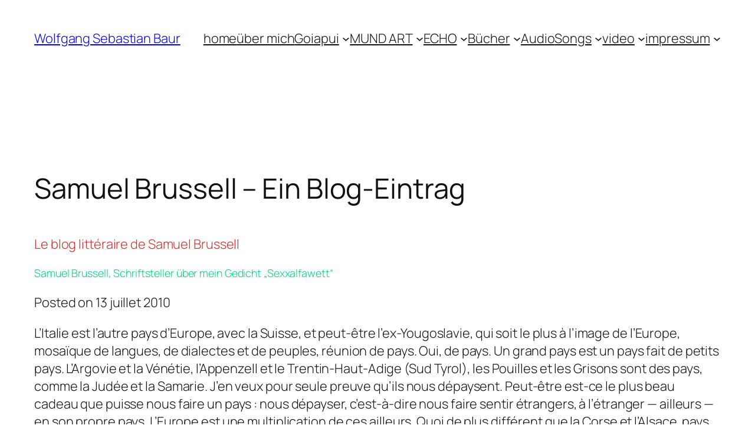

--- FILE ---
content_type: text/css
request_url: http://www.goiapui.de/wp-content/plugins/kreator-core/css/basic.css?ver=1.0
body_size: 882
content:
/*  ===========================================================================
    960GS BY NATHAN SMITH 
        licensed under GPL and MIT
============================================================================= */

/* `Container
----------------------------------------------------------------------------- */
.container_12 {margin-left: auto; margin-right: auto; width: 960px;}

/* `Grid >> Global
----------------------------------------------------------------------------- */
.grid_1, .grid_2, .grid_3, .grid_4, .grid_5, .grid_6, .grid_7, .grid_8, .grid_9, .grid_10, .grid_11, .grid_12 {display: inline; float: left; margin-left: 10px; margin-right: 10px; margin-bottom: 60px;}
.push_1, .pull_1, .push_2, .pull_2, .push_3, .pull_3, .push_4, .pull_4, .push_5, .pull_5, .push_6, .pull_6, .push_7, .pull_7, .push_8, .pull_8, .push_9, .pull_9, .push_10, .pull_10, .push_11, .pull_11 {position: relative;}

/* `Grid >> Children (Alpha ~ First, Omega ~ Last)
----------------------------------------------------------------------------- */
.alpha {margin-left: 0;}
.omega {margin-right: 0;}

/* `Grid >> 12 Columns
----------------------------------------------------------------------------- */
.grid_1 {width: 60px;}
.grid_2 {width: 140px;}
.grid_3 {width: 220px;}
.grid_4 {width: 300px;}
.grid_5 {width: 380px;}
.grid_6 {width: 460px;}
.grid_7 {width: 540px;}
.grid_8 {width: 620px;}
.grid_9 {width: 700px;}
.grid_10 {width: 780px;}
.grid_11 {width: 860px;}
.grid_12 {width: 940px;}


/* `Prefix Extra Space >> 12 Columns
----------------------------------------------------------------------------- */
 .prefix_1 {padding-left: 80px;}
 .prefix_2 {padding-left: 160px;}
 .prefix_3 {padding-left: 240px;}
 .prefix_4 {padding-left: 320px;}
 .prefix_5 {padding-left: 400px;}
 .prefix_6 {padding-left: 480px;}
 .prefix_7 {padding-left: 560px;}
 .prefix_8 {padding-left: 640px;}
 .prefix_9 {padding-left: 720px;}
 .prefix_10 {padding-left: 800px;}
 .prefix_11 {padding-left: 880px;}

/* `Suffix Extra Space >> 12 Columns
----------------------------------------------------------------------------- */
 .suffix_1 {padding-right: 80px;}
 .suffix_2 {padding-right: 160px;}
 .suffix_3 {padding-right: 240px;}
 .suffix_4 {padding-right: 320px;}
 .suffix_5 {padding-right: 400px;}
 .suffix_6 {padding-right: 480px;}
 .suffix_7 {padding-right: 560px;}
 .suffix_8 {padding-right: 640px;}
 .suffix_9 {padding-right: 720px;}
 .suffix_10 {padding-right: 800px;}
 .suffix_11 {padding-right: 880px;}

/* `Push Space >> 12 Columns
----------------------------------------------------------------------------- */
 .push_1 {left: 80px;}
 .push_2 {left: 160px;}
 .push_3 {left: 240px;}
 .push_4 {left: 320px;}
 .push_5 {left: 400px;}
 .push_6 {left: 480px;}
 .push_7 {left: 560px;}
 .push_8 {left: 640px;}
 .push_9 {left: 720px;}
 .push_10 {left: 800px;}
 .push_11 {left: 880px;}

/* `Pull Space >> 12 Columns
----------------------------------------------------------------------------- */
 .pull_1 {left: -80px;}
 .pull_2 {left: -160px;}
 .pull_3 {left: -240px;}
 .pull_4 {left: -320px;}
 .pull_5 {left: -400px;}
 .pull_6 {left: -480px;}
 .pull_7 {left: -560px;}
 .pull_8 {left: -640px;}
 .pull_9 {left: -720px;}
 .pull_10 {left: -800px;}
 .pull_11 {left: -880px;}

/* `Clear Floated Elements
----------------------------------------------------------------------------- */
.clear {clear: both; display: block; overflow: hidden; visibility: hidden; width: 0; height: 0;}
.clearfix:before, .clearfix:after{ content: '.'; display: block; overflow: hidden; visibility: hidden; font-size: 0; line-height: 0; width: 0; height: 0;}
.clearfix:after {clear: both;}


--- FILE ---
content_type: text/css
request_url: http://www.goiapui.de/wp-content/plugins/kreator-core/css/style.css?ver=1.0
body_size: 8559
content:
/* ===================================================================================

Theme Name: Metropolis - Clean Multipurpose Theme
Theme URI: http://pixel-industry.com/wordpress/metropolis
Description: Metropolis is simple and clean Wordpress theme with subtle effects, perfect for professional business website. 
Author: pixel-industry
Author URI: http://pixel-industry.com
Version: 1.3
License: Dual-licensed.  PHP under GNU General Public License, JS and CSS under ThemeForest License Terms
License URI: http://themeforest.net/licenses/regular_extended
Tags: white, four-columns, fixed-width, custom-menu, featured-images, post-formats, theme-options, threaded-comments, translation-ready

We encourage you to create Child theme for any modifications you will want to change.

Why use Child theme?

Because of future updates we may provide for this theme that will overwrite your
modifications are ruin all you work.

If you are not familiar with Child Themes, you can read about it here:
http://codex.wordpress.org/Child_Themes
http://wp.tutsplus.com/tutorials/theme-development/child-themes-basics-and-creating-child-themes-in-wordpress/

====================================================================================== */

/* -----------------------------------------------------------------------------

       CSS CONTENTS
        1. Typography
        2. Elements
            2.1. Entry Note
            2.2. Note
            2.3. Arrow List
            2.4. Section Title
            2.5. Blockquote
            2.6. Buttons
            2.7. Tabs
            2.8. Tabs Vertical
            2.9. Accordion
            2.10. Dropcaps
            2.11. Information Boxes
            2.12. Image sliders (for sliders on regular pages)
        3. Header Styles
        4. Content and Page Wrappers
        5. About Us
        6. Services
        7. FAQ Page
        8. Pricing Tables
        9. Portfolio
        10. Blog
        11. Contact
        12. Widgets
        13. Footer
 ----------------------------------------------------------------------------- */

/* =============================================================================
    1. TYPOGRAPHY
============================================================================= */

/* Read more button
----------------------------------------------------------------------------- */
.read-more-btn{
    background: #f6f6f6;
    float: right;
    cursor: pointer;
    margin-top: 12px;
}

.read-more-btn a{
    float: left;
    padding: 4px 8px 3px;
    font-size: 11px;
    line-height: 11px;
    display: block;
    height: 20px;
    box-sizing: border-box;
    -webkit-box-sizing: border-box;
    -moz-box-sizing: border-box;
    -o-box-sizing: border-box;
}

.read-more-btn .plus{
    background: #dfdfdf;
    display: table-cell;
    width: 18px;
    height: 20px;
    text-align: center;
    vertical-align: middle;
    font-weight: bold;
    float: left;

    -webkit-transition: all 0.2s ease 0s;
    -moz-transition: all 0.2s ease 0s;
    -o-transition: all 0.2s ease 0s;
    -ms-transition: all 0.2s ease 0s;
    transition: all 0.2s ease 0s;
}

.read-more-btn:hover .plus,
.read-more-btn:hover a{
    color: #fff !important;
}

img.float-left{
    margin-right: 20px;
    float: left;
    margin-top: 5px;
}

img.float-right{
    float: right;
    margin-left: 20px;
    margin-top: 5px;
}

.text-dark{
    color: #333;
}

.text-big{
    font-size: 13px;
}

.social-links li a{
    font-size: 16px;
    color: #444;

    -webkit-transition: all 0.2s ease 0s;
    -moz-transition: all 0.2s ease 0s;
    -o-transition: all 0.2s ease 0s;
    -ms-transition: all 0.2s ease 0s;
    transition: all 0.2s ease 0s;
}

img + p,
p + img{
    display: block;
    margin-top: 14px;
}

p + blockquote, 
blockquote + p{
    display: block;
    margin-top: 14px;
    float: left;
}

.divider{
    border-bottom: 1px solid #e8e8e8;
    margin: 20px 0;
    padding: 0;
}

/* ============================================================================
    2. ELEMENTS
============================================================================ */
/* 2.1. ENTRY NOTE 
----------------------------------------------------------------------------- */
.entry-note{
    width: 100%;
    float: left;
}

.entry-note h1{
    width: 100%;
    margin-bottom: 10px;
    text-align: center;
    font-size: 22px;
    font-family: Arial, sans-serif;
}

.entry-note p{
    font-size: 13px;
    line-height: 22px;
    width: 100%;
    padding: 0 90px;

    box-sizing: border-box;
    -webkit-box-sizing: border-box;
    -moz-box-sizing: border-box;

    text-align: center;
}

/* 2.2. NOTE 
----------------------------------------------------------------------------- */
.note-container{
    float: left;
    width: 100%;
    padding: 3px;
    border: 1px solid #e6e6e6;

    box-sizing: border-box;
    -webkit-box-sizing: border-box;
    -moz-box-sizing: border-box;
}

.note-container .note-content{
    background: #fcfcfc;
    border: 1px solid #e6e6e6;
    padding: 20px;

    box-sizing: border-box;
    -webkit-box-sizing: border-box;
    -moz-box-sizing: border-box;
    position: relative;
}

.note-container .note-content h1, 
.note-container .note-content h2, 
.note-container .note-content h3, 
.note-container .note-content h4, 
.note-container .note-content h5,
.note-container .note-content h6{
    margin: 0;
    margin-bottom: 2px;
    display: block;
    width: 100%;
}

.note-container .note-content span{
    width: 100%;
}

/* NOTE FOR ALL COLUMNS */
.grid_12 .note-container .note-content .note{
    max-width: 780px;
    float: left;
}

.grid_12 .note-container .note-content .note-btn{
    max-width: 130px;
    position: absolute;
    right: 20px;
    display: block;
    margin-top: -20px;
    top: 50%;
}

/* 2.3. ARROW LIST
----------------------------------------------------------------------------- */
.arrow-list{
    float: left;
}
.arrow-list li{
    min-height: 15px;
    padding-left: 25px;
    margin-bottom: 5px;
}

/* 3.8. Drop Caps
----------------------------------------------------------------------------- */
.dropcap1{
    color: #666666;
    float: left;
    margin-right: 10px;
    font: 67px 'Droid Sans',sans-serif;
    line-height: 59px;
}

.dropcap2, .dropcap3{
    color: #fff;
    background: #6f6f6f;
    float: left;
    margin-right: 10px;
    font: bold 35px 'Droid Sans',sans-serif;
    line-height: 35px;
    padding: 8px;
    position: relative;
    top: 3px;
}

.dropcap3{
    width: 30px;
    height: 30px;
    border-radius: 30px;
    font: bold 32px 'Droid Sans',sans-serif;
    line-height: 30px;
    padding: 11px;
    text-align: center;
}

/* 3.8. Text highlight
----------------------------------------------------------------------------- */
.highlight-dark{
    background: #707070;
    color: #fff;
}

.highlight-style {
    background: #fff;
    color: #fff;
}

.highlight-light {
    background: #ececec;
}


/* 2.4. SECTION TITLE
----------------------------------------------------------------------------- */
.section-title{
    width: 100%;
    background: url('img/divider.png') repeat-x 0 center;
    float: left;
    margin-bottom: 20px;
}

.section-title.center{
    margin-bottom: 30px;
}

.section-title.center .title-container{
    background: #fff;
    display: table;
    margin: 0 auto;  
    position: relative;
}

.section-title.center .title-container:after{
    background: url('img/sb.png') no-repeat;
    background-size: 10px;
    content: '';
    position: absolute;
    display: block;
    width: 10px;
    height: 10px;
    top: 50%;
    right: 0;
    margin-top: -5px;
}

.section-title.center .title-container:before{
    background: url('img/sb.png') no-repeat;
    background-size: 10px;
    content: '';
    position: absolute;
    display: block;
    width: 10px;
    height: 10px;
    top: 50%;
    left: 0;
    margin-top: -5px;
}

.section-title.center .title-container .title{
    padding: 0 30px;
    text-align: center;
}

.section-title.center h1,
.section-title.center h2, 
.section-title.center h3, 
.section-title.center h4, 
.section-title.center h5, 
.section-title.center h6{
    margin-bottom: 3px;
    text-align: center;
}

.section-title.center span{
    text-align: center;
}

.section-title.left h1,
.section-title.left h2,
.section-title.left h3,
.section-title.left h4,
.section-title.left h5,
.section-title.left h6{
    margin-bottom: 0;
    background: #fff;
    padding-right: 30px;
    position: relative;
    display: inline-block;
}

.section-title.left h1:after,
.section-title.left h2:after,
.section-title.left h3:after,
.section-title.left h4:after,
.section-title.left h5:after,
.section-title.left h6:after{
    background: url('img/sb.png') no-repeat;
    background-size: 10px;
    content: '';
    position: absolute;
    display: block;
    width: 10px;
    height: 10px;
    top: 50%;
    right: 0;
    margin-top: -5px;
}

/* 2.5. BLOCKQUOTE
----------------------------------------------------------------------------- */
blockquote{
    background: #f6f6f6;
    padding: 20px;
    width: 100%;
    box-sizing: border-box;
    -webkit-box-sizing: border-box;
    -moz-box-sizing: border-box;
    -o-box-sizing: border-box;

    font: 14px 'Open Sans', Arial, sans-serif;
    line-height: 22px;
    font-style: italic;
    font-weight: 300;

    float: left;
}

cite{
    font-size: 12px;
    padding-top: 10px;
    display: block;
    width: 100%;
    font-weight: 400;
}

blockquote.style2{
    background: #fff;
    padding: 20px 0 20px 20px;
}


/* 2.6. BUTTONS
----------------------------------------------------------------------------- */
.btn-group{
    float: left;
    width: 100%;
}

.btn-group .btn-medium,
.btn-group .btn-big{
    float: left;
    margin-right: 10px;
}

.btn-medium,
.btn-big{
    border: 0px solid;

    border-radius: 3px;
    -moz-border-radius: 3px;
    -o-border-radius: 3px;
    -webkit-border-radius: 3px;

    text-transform: none;
    color: #fff;
    cursor: pointer;

    float: left;

    -webkit-transition: all 0.2s ease 0s;
    -moz-transition: all 0.2s ease 0s;
    -o-transition: all 0.2s ease 0s;
    -ms-transition: all 0.2s ease 0s;
    transition: all 0.2s ease 0s;
}

.btn-medium{
    padding: 7px 15px;
    font: 11px 'Open Sans', Arial, sans-serif;
}

.btn-big{
    padding: 10px 17px;
    font: 13px 'Open Sans', Arial, sans-serif;
}


/* BLACK BUTTONS
----------------------------------------------------------------------------- */
.btn-medium.black,  
.btn-big.black{
    background: rgb(85,85,85); /* Old browsers */
    background: -moz-linear-gradient(top, rgba(85,85,85,1) 0%, rgba(68,68,68,1) 100%); /* FF3.6+ */
    background: -webkit-gradient(linear, left top, left bottom, color-stop(0%,rgba(85,85,85,1)), color-stop(100%,rgba(68,68,68,1))); /* Chrome,Safari4+ */
    background: -webkit-linear-gradient(top, rgba(85,85,85,1) 0%,rgba(68,68,68,1) 100%); /* Chrome10+,Safari5.1+ */
    background: -o-linear-gradient(top, rgba(85,85,85,1) 0%,rgba(68,68,68,1) 100%); /* Opera 11.10+ */
    background: linear-gradient(to bottom, rgba(85,85,85,1) 0%,rgba(68,68,68,1) 100%); /* W3C */

    border: 1px solid #333;
    border-radius: 2px;
    -webkit-border-radius: 2px;
    -moz-border-radius: 2px;
    -o-border-radius: 2px;
}

.btn-medium.black:hover,  
.btn-big.black:hover{
    background: rgb(68,68,68); /* Old browsers */
    background: -moz-linear-gradient(top,  rgba(68,68,68,1) 0%, rgba(85,85,85,1) 99%); /* FF3.6+ */
    background: -webkit-gradient(linear, left top, left bottom, color-stop(0%,rgba(68,68,68,1)), color-stop(99%,rgba(85,85,85,1))); /* Chrome,Safari4+ */
    background: -webkit-linear-gradient(top,  rgba(68,68,68,1) 0%,rgba(85,85,85,1) 99%); /* Chrome10+,Safari5.1+ */
    background: -o-linear-gradient(top,  rgba(68,68,68,1) 0%,rgba(85,85,85,1) 99%); /* Opera 11.10+ */
    background: linear-gradient(to bottom,  rgba(68,68,68,1) 0%,rgba(85,85,85,1) 99%); /* W3C */
}

.btn-medium.black span, 
.btn-big.black span{
    color: #fff;
    font-weight: 500;
}


/* WHITE BUTTONS
----------------------------------------------------------------------------- */
.btn-medium.white, 
.btn-big.white{
    background: rgb(255,255,255); /* Old browsers */
    background: -moz-linear-gradient(top,  rgba(255,255,255,1) 0%, rgba(246,246,246,1) 100%); /* FF3.6+ */
    background: -webkit-gradient(linear, left top, left bottom, color-stop(0%,rgba(255,255,255,1)), color-stop(100%,rgba(246,246,246,1))); /* Chrome,Safari4+ */
    background: -webkit-linear-gradient(top,  rgba(255,255,255,1) 0%,rgba(246,246,246,1) 100%); /* Chrome10+,Safari5.1+ */
    background: -o-linear-gradient(top,  rgba(255,255,255,1) 0%,rgba(246,246,246,1) 100%); /* Opera 11.10+ */
    background: linear-gradient(to bottom,  rgba(255,255,255,1) 0%,rgba(246,246,246,1) 100%); /* W3C */

    border: 1px solid #ddd;
    border-radius: 2px;
    -webkit-border-radius: 2px;
    -moz-border-radius: 2px;
    -o-border-radius: 2px;

    color: #fff;
}

.btn-medium.white:hover, 
.btn-big.white:hover{
    background: rgb(246,246,246); /* Old browsers */
    background: -moz-linear-gradient(top,  rgba(246,246,246,1) 0%, rgba(255,255,255,1) 100%); /* FF3.6+ */
    background: -webkit-gradient(linear, left top, left bottom, color-stop(0%,rgba(246,246,246,1)), color-stop(100%,rgba(255,255,255,1))); /* Chrome,Safari4+ */
    background: -webkit-linear-gradient(top,  rgba(246,246,246,1) 0%,rgba(255,255,255,1) 100%); /* Chrome10+,Safari5.1+ */
    background: -o-linear-gradient(top,  rgba(246,246,246,1) 0%,rgba(255,255,255,1) 100%); /* Opera 11.10+ */
    background: linear-gradient(to bottom,  rgba(246,246,246,1) 0%,rgba(255,255,255,1) 100%); /* W3C */
}

.btn-medium.white span, 
.btn-big.white span{
    color: #444;
    font-weight: 500;
}

/* WHITE BUTTONS
----------------------------------------------------------------------------- */
.btn-medium.white, 
.btn-big.white{
    background: rgb(255,255,255); /* Old browsers */
    background: -moz-linear-gradient(top,  rgba(255,255,255,1) 0%, rgba(246,246,246,1) 100%); /* FF3.6+ */
    background: -webkit-gradient(linear, left top, left bottom, color-stop(0%,rgba(255,255,255,1)), color-stop(100%,rgba(246,246,246,1))); /* Chrome,Safari4+ */
    background: -webkit-linear-gradient(top,  rgba(255,255,255,1) 0%,rgba(246,246,246,1) 100%); /* Chrome10+,Safari5.1+ */
    background: -o-linear-gradient(top,  rgba(255,255,255,1) 0%,rgba(246,246,246,1) 100%); /* Opera 11.10+ */
    background: linear-gradient(to bottom,  rgba(255,255,255,1) 0%,rgba(246,246,246,1) 100%); /* W3C */

    border: 1px solid #ddd;
    border-radius: 2px;
    -webkit-border-radius: 2px;
    -moz-border-radius: 2px;
    -o-border-radius: 2px;

    color: #fff;
}

.btn-medium.white:hover, 
.btn-big.white:hover{
    background: rgb(246,246,246); /* Old browsers */
    background: -moz-linear-gradient(top,  rgba(246,246,246,1) 0%, rgba(255,255,255,1) 100%); /* FF3.6+ */
    background: -webkit-gradient(linear, left top, left bottom, color-stop(0%,rgba(246,246,246,1)), color-stop(100%,rgba(255,255,255,1))); /* Chrome,Safari4+ */
    background: -webkit-linear-gradient(top,  rgba(246,246,246,1) 0%,rgba(255,255,255,1) 100%); /* Chrome10+,Safari5.1+ */
    background: -o-linear-gradient(top,  rgba(246,246,246,1) 0%,rgba(255,255,255,1) 100%); /* Opera 11.10+ */
    background: linear-gradient(to bottom,  rgba(246,246,246,1) 0%,rgba(255,255,255,1) 100%); /* W3C */
}

/* ORANGE BUTTONS
----------------------------------------------------------------------------- */
.btn-medium.orange, 
.btn-big.orange{
    background: #f97965; /* Old browsers */
    background: -moz-linear-gradient(top,  #f97965 0%, #fb6148 100%); /* FF3.6+ */
    background: -webkit-gradient(linear, left top, left bottom, color-stop(0%,#f97965), color-stop(100%,#fb6148)); /* Chrome,Safari4+ */
    background: -webkit-linear-gradient(top,  #f97965 0%,#fb6148 100%); /* Chrome10+,Safari5.1+ */
    background: -o-linear-gradient(top,  #f97965 0%,#fb6148 100%); /* Opera 11.10+ */
    background: linear-gradient(to bottom,  #f97965 0%,#fb6148 100%); /* W3C */


    border: 1px solid #cf5541;
    border-radius: 2px;
    -webkit-border-radius: 2px;
    -moz-border-radius: 2px;
    -o-border-radius: 2px;

    color: #fff;
}

.btn-medium.orange:hover, 
.btn-big.orange:hover{
    background: #fb6148; /* Old browsers */
    background: -moz-linear-gradient(top,  #fb6148 0%, #f97965 100%); /* FF3.6+ */
    background: -webkit-gradient(linear, left top, left bottom, color-stop(0%,#fb6148), color-stop(100%,#f97965)); /* Chrome,Safari4+ */
    background: -webkit-linear-gradient(top,  #fb6148 0%,#f97965 100%); /* Chrome10+,Safari5.1+ */
    background: -o-linear-gradient(top,  #fb6148 0%,#f97965 100%); /* Opera 11.10+ */
    background: linear-gradient(to bottom,  #fb6148 0%,#f97965 100%); /* W3C */
}

/* GREEN BUTTONS
----------------------------------------------------------------------------- */
.btn-medium.green, 
.btn-big.green{
    background: #c7e487; /* Old browsers */
    background: -moz-linear-gradient(top,  #c7e487 0%, #b9d57c 100%); /* FF3.6+ */
    background: -webkit-gradient(linear, left top, left bottom, color-stop(0%,#c7e487), color-stop(100%,#b9d57c)); /* Chrome,Safari4+ */
    background: -webkit-linear-gradient(top,  #c7e487 0%,#b9d57c 100%); /* Chrome10+,Safari5.1+ */
    background: -o-linear-gradient(top,  #c7e487 0%,#b9d57c 100%); /* Opera 11.10+ */
    background: linear-gradient(to bottom,  #c7e487 0%,#b9d57c 100%); /* W3C */

    border: 1px solid #a6c06c;
    border-radius: 2px;
    -webkit-border-radius: 2px;
    -moz-border-radius: 2px;
    -o-border-radius: 2px;

    color: #697a44;
}

.btn-medium.green:hover, 
.btn-big.green:hover{
    background: #b9d57c; /* Old browsers */
    background: -moz-linear-gradient(top,  #b9d57c 0%, #c7e487 100%); /* FF3.6+ */
    background: -webkit-gradient(linear, left top, left bottom, color-stop(0%,#b9d57c), color-stop(100%,#c7e487)); /* Chrome,Safari4+ */
    background: -webkit-linear-gradient(top,  #b9d57c 0%,#c7e487 100%); /* Chrome10+,Safari5.1+ */
    background: -o-linear-gradient(top,  #b9d57c 0%,#c7e487 100%); /* Opera 11.10+ */
    background: linear-gradient(to bottom,  #b9d57c 0%,#c7e487 100%); /* W3C */

}

.btn-medium.green span, .btn-medium.green:hover span, 
.btn-big.green span, .btn-medium.green:hover span{
    color: #697a44;
}

/* BLUE BUTTON
----------------------------------------------------------------------------- */
.btn-medium.blue, 
.btn-big.blue{
    background: #8fd1f3; /* Old browsers */
    background: -moz-linear-gradient(top,  #8fd1f3 0%, #7abcde 100%); /* FF3.6+ */
    background: -webkit-gradient(linear, left top, left bottom, color-stop(0%,#8fd1f3), color-stop(100%,#7abcde)); /* Chrome,Safari4+ */
    background: -webkit-linear-gradient(top,  #8fd1f3 0%,#7abcde 100%); /* Chrome10+,Safari5.1+ */
    background: -o-linear-gradient(top,  #8fd1f3 0%,#7abcde 100%); /* Opera 11.10+ */
    background: linear-gradient(to bottom,  #8fd1f3 0%,#7abcde 100%); /* W3C */

    border: 1px solid #70a7c3;
    border-radius: 2px;
    -webkit-border-radius: 2px;
    -moz-border-radius: 2px;
    -o-border-radius: 2px;

    color: #396a83;
}

.btn-medium.blue:hover, 
.btn-big.blue:hover{
    background: #7abcde; /* Old browsers */
    background: -moz-linear-gradient(top,  #7abcde 0%, #8fd1f3 100%); /* FF3.6+ */
    background: -webkit-gradient(linear, left top, left bottom, color-stop(0%,#7abcde), color-stop(100%,#8fd1f3)); /* Chrome,Safari4+ */
    background: -webkit-linear-gradient(top,  #7abcde 0%,#8fd1f3 100%); /* Chrome10+,Safari5.1+ */
    background: -o-linear-gradient(top,  #7abcde 0%,#8fd1f3 100%); /* Opera 11.10+ */
    background: linear-gradient(to bottom,  #7abcde 0%,#8fd1f3 100%); /* W3C */
}

.btn-medium.blue span, .btn-medium.blue:hover span, 
.btn-big.blue span, .btn-medium.blue:hover span{
    color: #396a83;
}

/* YELLOW BUTTON
----------------------------------------------------------------------------- */
.btn-medium.yellow, 
.btn-big.yellow{
    background: #f7d58f; /* Old browsers */
    background: -moz-linear-gradient(top,  #f7d58f 0%, #f8c866 100%); /* FF3.6+ */
    background: -webkit-gradient(linear, left top, left bottom, color-stop(0%,#f7d58f), color-stop(100%,#f8c866)); /* Chrome,Safari4+ */
    background: -webkit-linear-gradient(top,  #f7d58f 0%,#f8c866 100%); /* Chrome10+,Safari5.1+ */
    background: -o-linear-gradient(top,  #f7d58f 0%,#f8c866 100%); /* Opera 11.10+ */
    background: linear-gradient(to bottom,  #f7d58f 0%,#f8c866 100%); /* W3C */

    border: 1px solid #d6aa51;
    border-radius: 2px;
    -webkit-border-radius: 2px;
    -moz-border-radius: 2px;
    -o-border-radius: 2px;

    color: #9a7221;
}

.btn-medium.yellow:hover, 
.btn-big.yellow:hover{
    background: #f8c866; /* Old browsers */
    background: -moz-linear-gradient(top,  #f8c866 0%, #f7d58f 100%); /* FF3.6+ */
    background: -webkit-gradient(linear, left top, left bottom, color-stop(0%,#f8c866), color-stop(100%,#f7d58f)); /* Chrome,Safari4+ */
    background: -webkit-linear-gradient(top,  #f8c866 0%,#f7d58f 100%); /* Chrome10+,Safari5.1+ */
    background: -o-linear-gradient(top,  #f8c866 0%,#f7d58f 100%); /* Opera 11.10+ */
    background: linear-gradient(to bottom,  #f8c866 0%,#f7d58f 100%); /* W3C */
}

.btn-medium.yellow span, .btn-medium.yellow:hover span, 
.btn-big.yellow span, .btn-medium.yellow:hover span{
    color: #9a7221;
}

/* RED BUTTON
----------------------------------------------------------------------------- */
.btn-medium.red, 
.btn-big.red{
    background: #e83130; /* Old browsers */
    background: -moz-linear-gradient(top,  #e83130 0%, #d52b2a 100%); /* FF3.6+ */
    background: -webkit-gradient(linear, left top, left bottom, color-stop(0%,#e83130), color-stop(100%,#d52b2a)); /* Chrome,Safari4+ */
    background: -webkit-linear-gradient(top,  #e83130 0%,#d52b2a 100%); /* Chrome10+,Safari5.1+ */
    background: -o-linear-gradient(top,  #e83130 0%,#d52b2a 100%); /* Opera 11.10+ */
    background: linear-gradient(to bottom,  #e83130 0%,#d52b2a 100%); /* W3C */

    border: 1px solid #a71818;
    border-radius: 2px;
    -webkit-border-radius: 2px;
    -moz-border-radius: 2px;
    -o-border-radius: 2px;

    color: #fff;
}

.btn-medium.red:hover, 
.btn-big.red:hover{
    background: #d52b2a; /* Old browsers */
    background: -moz-linear-gradient(top,  #d52b2a 0%, #e83130 100%); /* FF3.6+ */
    background: -webkit-gradient(linear, left top, left bottom, color-stop(0%,#d52b2a), color-stop(100%,#e83130)); /* Chrome,Safari4+ */
    background: -webkit-linear-gradient(top,  #d52b2a 0%,#e83130 100%); /* Chrome10+,Safari5.1+ */
    background: -o-linear-gradient(top,  #d52b2a 0%,#e83130 100%); /* Opera 11.10+ */
    background: linear-gradient(to bottom,  #d52b2a 0%,#e83130 100%); /* W3C */
}

.btn-medium.yellow span, .btn-medium.yellow:hover span, 
.btn-big.yellow span, .btn-medium.yellow:hover span{
    color: #9a7221;
}

/* RED AND ORANGE BUTTONS SPANS
----------------------------------------------------------------------------- */ 
.btn-medium.red span, .btn-medium.red:hover span, 
.btn-big.red span, .btn-big.red:hover span,
.btn-medium.orange span, .btn-medium.orange:hover span, 
.btn-big.orange span, .btn-big.orange:hover span{
    color: #fff;
}

/* Only for presentation purposes */
.grid_12.buttons .grid_2{
    margin-bottom: 20px;
}

/* 2.7. TABS 
----------------------------------------------------------------------------- */
.tabs{
    width: 100%;
    overflow: hidden;
    float: left;
    margin: 0 !important;
}

.tabs i{
    padding-right: 5px; 
    font-size: 13px;
}

.tabs li{
    background: #f6f6f6;
    float: left;
    border-top: 1px solid #eee;
    border-right: 1px solid #eee;
    border-bottom: 1px solid #eee;
    overflow: hidden;
    position: relative;
    padding: 0;
    line-height: 32px;
    margin: 0 !important;
}

.tabs li:first-child{
    border-left: 1px solid #eee;
}

.tabs li a{    
    color: #333;    
    padding: 0px 16px;
    font: 12px 'Open Sans', Arial, sans-serif;
    line-height: 33px;
    padding-top: 2px;
}

.tabs li.active{
    background: #fff;
    border-bottom: 1px solid #fff;
}

.tab-content-wrap{
    border: 1px solid #eee;    
    margin-top: -1px;
    overflow: hidden;
    width: 100%;
    float: left;
}

.tab-content{
    padding: 15px;
    background: #fff;
}

/* 2.8. TABS VERTICAL 
----------------------------------------------------------------------------- */
.tabs.vertical{
    overflow: hidden;
    float: left;
}

.tabs.vertical li{
    background: #f6f6f6;
    float: left;
    border-bottom: 1px solid #eee;
    border-right: 1px solid #eee;
    border-left: 1px solid #eee;
    border-top: none;
    overflow: hidden;
    position: relative;
    padding: 0;
    line-height: 42px;
    width: 100%;

    box-sizing: border-box;
    -moz-box-sizing: border-box;
}

.tabs.vertical li:first-child{
    border-top: 1px solid #eee !important;
}

.tabs.vertical li a{    
    color: #333;    
    padding: 15px;
    font: 12px 'Open Sans', Arial, sans-serif;
    float: left;
    width: 100%;
    box-sizing: border-box;
}

.tabs.vertical li a i{
    font-size: 16px;
    padding-right: 10px;
}

.tabs.vertical li.active{
    border-bottom: 1px solid #eee;
    border-right: none;
    border-top: none;
    background: #fff;
}

.tab-content-wrap.vertical{  
    margin-top: 0;
    overflow: hidden;
    float: left;
    border: none;
}

.tab-content-wrap.vertical .tab-content{
    padding: 0;
    background: #fff;
}


/* 2.9. ACCORDION
------------------------------------------------------------------------------*/
.accordion{
    position: relative;
    float: left;
}

.accordion .title{ 
    float: left; 
    margin-bottom: 10px !important;
    width: 100%;
    background: #f6f6f6;
    padding: 10px;

    box-sizing: border-box;
    -webkit-box-sizing: border-box;
    -moz-box-sizing: border-box;
}

.accordion .title a{
    background: url('img/acc-closed.png') no-repeat 0 center;
    padding-left: 36px;
    padding-top: 3px;
    padding-bottom: 3px;
    color: #333;
    cursor: pointer;
    display: block;    
    font: 13px 'Open Sans', Arial, sans-serif;    
    display: block;
}

.accordion .title:last-child{
    margin-bottom: 0 !important;

}
.accordion .content{
    display:none;
    float: left;
    overflow: hidden;
    margin-bottom: 20px;
}

/* 2.10. DROPCAPS 
------------------------------------------------------------------------------*/
span.dropcap-color{
    color: #fff;
    float: left;
    margin-right: 10px;
    font: 18px 'Open Sans', Arial,sans-serif;
    line-height: 18px;
    padding: 8px 10px;
    position: relative;
    top: 3px;
}

span.dropcap{
    color: #fff;
    background: #555;
    float: left;
    margin-right: 10px;
    font: 18px 'Open Sans', Arial,sans-serif;
    line-height: 18px;
    padding: 8px 10px;
    position: relative;
    top: 3px;
}

/* 2.11. INFORMATION BOXES - INFO BOX
----------------------------------------------------------------------------- */
.infobox{
    background: #e0f2ff;
    border: 1px solid #c1def2;
    width: 100%;
    float: left;
    margin-bottom: 10px;
}

.infobox p{
    background: url('img/info-box.png') no-repeat 0 center;
    margin: 10px !important;
    padding-left: 25px;
    color: #61adb0;
    text-shadow: 0 1px 0 #fff;
}


/* Infromation boxes - WARNING BOX
----------------------------------------------------------------------------- */
.warning-box{
    background: #f8f6bc;
    border: 1px solid #e7e48b;
    width: 100%;
    float: left;
    margin-bottom: 10px;
}

.warning-box p{
    background: url('img/warning-box.png') no-repeat 0 center;
    margin: 10px;
    padding-left: 27px;
    color: #989426;
    text-shadow: 0 1px 0 #fff;
}

/* Infromation boxes - SUCCES BOX 
----------------------------------------------------------------------------- */
.success-box{
    background: #ebfdd7;
    border: 1px solid #cef4a4;
    border-radius: 3px;
    width: 100%;
    float: left;
    margin-bottom: 10px;
}

.success-box p{
    background: url('img/success-box.png') no-repeat 0 center;
    margin: 10px;
    padding-left: 25px;
    color: #7eb244;
    text-shadow: 0 1px 0 #fff;
}

/* Infromation boxes - ERROR BOX
----------------------------------------------------------------------------- */
.error-box{
    background: #fadddd;
    border: 1px solid #fcc1c1;
    border-radius: 3px;
    width: 100%;
    float: left;
    margin-bottom: 10px;
}

.error-box p{
    background: url('img/error-box.png') no-repeat 0 center;
    margin: 10px;
    padding-left: 25px;
    color: #d86d6d;
    text-shadow: 0 1px 0 #fff;
}


/* 2.12. IMAGE SLIDERS (FOR SLIDERS ON REGULAR  PAGES)
---------------------------------------------------------------------------- */
.slider-wrapper{
    overflow: hidden;    
}

.image-slider .nivo-directionNav a{
    top: 100%;
    margin-top: -35px;
}

.image-slider .nivo-prevNav{
    left: 50%;
    margin-left: -31px;
}

.image-slider .nivo-nextNav{
    right: 50%;
    margin-right: -31px;
}

.grid_7 .image-slider .nivo-caption h3, 
.grid_7 .image-slider .nivo-caption span{
    max-width: 460px;
}

.nivoSlider.image-slider{
    margin-bottom: 17px;    
}

/* ============================================================================
    HOME PAGE LATEST BLOG POSTS WIDGET
============================================================================= */
.latest-blog-posts{
    width: 100%;
    float: left;
}

.latest-blog-posts .post-info{
    float: left;
    width: 140px;
    margin-right: 20px;
    position: relative;

    box-sizing: border-box;
    -webkit-box-sizing: border-box;
    -moz-box-sizing: border-box;
}

.latest-blog-posts .post-info img{
    border: 2px solid #ddd;
}

.latest-blog-posts .post-info .comments{
    width: auto;
    display: inline;
    background: #333;
    position: absolute;
    bottom: 2px;
    left: 2px;
    padding: 2px 5px;

    -webkit-transition: all 0.2s ease 0s;
    -moz-transition: all 0.2s ease 0s;
    -o-transition: all 0.2s ease 0s;
    -ms-transition: all 0.2s ease 0s;
    transition: all 0.2s ease 0s;
}

.latest-blog-posts .title-date a{
    float: left;
    width: 100%;
}

.latest-blog-posts .title-date a h6{
    -webkit-transition: all 0.2s ease 0s;
    -moz-transition: all 0.2s ease 0s;
    -o-transition: all 0.2s ease 0s;
    -ms-transition: all 0.2s ease 0s;
    transition: all 0.2s ease 0s;
}

.latest-blog-posts .post-info .comments a, 
.latest-blog-posts .post-info .comments a:hover{
    color: #fff !important;
    font-size: 11px;
}

.latest-blog-posts .post-body{
    float: left;
    width: 300px;
}

.latest-blog-posts .post-body .post-meta{
    width: 100%;
    margin-bottom: 10px;
    float: left;
}

.latest-blog-posts .post-body .post-meta .category{
    width: 40px;
    height: 40px;
    float: left;
    background: #333;
    cursor: pointer;
    margin-right: 15px;    

    -webkit-transition: all 0.3s ease 0s;
    -moz-transition: all 0.3s ease 0s;
    -o-transition: all 0.3s ease 0s;
    -ms-transition: all 0.3s ease 0s;
    transition: all 0.3s ease 0s;
}

.latest-blog-posts .post-body .post-meta .category i{
    color: #fff;
    font-size: 20px;
    width: 40px;
    height: 40px;
    display: table-cell;
    vertical-align: middle;
    text-align: center;
}

.latest-blog-posts .post-body .post-meta .title-date{
    float: left;
    width: 245px;
}

.latest-blog-posts .post-body .post-meta .title-date h1, 
.latest-blog-posts .post-body .post-meta .title-date h2, 
.latest-blog-posts .post-body .post-meta .title-date h3, 
.latest-blog-posts .post-body .post-meta .title-date h4, 
.latest-blog-posts .post-body .post-meta .title-date h5, 
.latest-blog-posts .post-body .post-meta .title-date h6{
    margin-bottom: 3px;
    width: 100%;
}
.latest-blog-posts .post-body .post-meta .title-date span.date{
    text-transform: uppercase;
    width: 100%;
    display: block;
}


/* ============================================================================ 
    5. ABOUT US
============================================================================ */
/* Team members 
----------------------------------------------------------------------------- */
.team-info{
    width: 100%;
    margin-bottom: 15px;
    position: relative;
    float: left;
}

.team-info img{
    width: 100%;
}

.team-info .title-position{
    position: absolute;
    bottom: 10%;
    left: 15px;
    width: 85%;
}

.team-info .title-position .title{
    background: #fff;
    color: #333;
    padding: 5px;
    text-align: left;
    display: inline-block;
    float: left;

    max-width: 100%;

    box-sizing: border-box;
    -webkit-box-sizing: border-box;
    -moz-box-sizing: border-box;
}

.team-info .title-position h6{
    margin-bottom: 0;
    width: auto; 
    word-wrap: break-word;
    text-transform: none;
}

.team-info .title-position .position{
    text-align: left;
    display: inline-block;
    padding: 5px;
    float: left;
    clear: both;
    max-width: 100%;

    box-sizing: border-box;
    -webkit-box-sizing: border-box;
    -moz-box-sizing: border-box;
}

.team-info .title-position .position span{
    color: #fff;
    width: auto; 
    word-wrap: break-word;
}

.team-cv{
    width: 100%;
    float: left;
    margin-bottom: 10px;
}

.team-social-links{
    width: 100%;
    float: left;
    padding: 10px 0;
    border-top: 1px solid #eee;
    border-bottom: 1px solid #eee;
    text-align: center;
}

.team-social-links li{
    float: none;
    margin-right: 20px;
    display: inline-block;
}

.team-social-links li a{
    color: #aaa;
    font-size: 16px;
}

.team-social-links li:last-child{
    margin-right: 0;
}

/* Skills
----------------------------------------------------------------------------- */
.skills-bar{
    width: 100%;
    position: relative;
    float: left;
}

.skills{
    padding-top: 20px;
    display: block;
}

.skills li em{
    position: relative;
    top: -23px;
    font: 11px Arial, sans-serif;
    font-style: normal;
}

.skills li{
    display: block;
    height: 15px;
    margin-bottom: 35px;

    background: rgb(246,246,246); /* Old browsers */
    background: -moz-linear-gradient(top, rgba(246,246,246,1) 0%, rgba(238,238,238,1) 100%); /* FF3.6+ */
    background: -webkit-gradient(linear, left top, left bottom, color-stop(0%,rgba(246,246,246,1)), color-stop(100%,rgba(238,238,238,1))); /* Chrome,Safari4+ */
    background: -webkit-linear-gradient(top, rgba(246,246,246,1) 0%,rgba(238,238,238,1) 100%); /* Chrome10+,Safari5.1+ */
    background: -o-linear-gradient(top, rgba(246,246,246,1) 0%,rgba(238,238,238,1) 100%); /* Opera 11.10+ */
    background: linear-gradient(to bottom, rgba(246,246,246,1) 0%,rgba(238,238,238,1) 100%); /* W3C */

    border: 1px solid #ddd;

    border-radius: 6px;
    -webkit-border-radius: 6px;
    -moz-border-radius: 6px;
    -o-border-radius: 6px;

    box-sizing: border-box;
    -moz-box-sizing: border-box;
}

.expand{
    height: 13px;
    position: absolute;
    margin-top: -1px;

    border-top-left-radius: 5px;
    border-bottom-left-radius: 5px;
    -webkit-border-top-left-radius: 5px;
    -webkit-border-bottom-left-radius: 5px;
    -moz-border-radius-topleft: 5px;
    -moz-border-radius-bottomleft: 5px;
    -o-border-radius-topleft: 5px;
    -o-border-radius-bottomleft: 5px;
}

.skills .percentage-10      { width:10%;  -moz-animation:percentage-10 2s ease-out;       -webkit-animation:percentage-10 2s ease-out;}
.skills .percentage-20      { width:20%;  -moz-animation:percentage-20 2s ease-out;       -webkit-animation:percentage-20 2s ease-out;}
.skills .percentage-30      { width:30%;  -moz-animation:percentage-30 2s ease-out;       -webkit-animation:percentage-30 2s ease-out;}
.skills .percentage-40      { width:40%;  -moz-animation:percentage-40 2s ease-out;       -webkit-animation:percentage-40 2s ease-out;}
.skills .percentage-50      { width:50%;  -moz-animation:percentage-50 2s ease-out;       -webkit-animation:percentage-50 2s ease-out;}
.skills .percentage-60      { width:60%;  -moz-animation:percentage-60 2s ease-out;       -webkit-animation:percentage-60 2s ease-out;}
.skills .percentage-70      { width:70%;  -moz-animation:percentage-70 2s ease-out;       -webkit-animation:percentage-70 2s ease-out;}
.skills .percentage-80      { width:80%;  -moz-animation:percentage-80 2s ease-out;       -webkit-animation:percentage-80 2s ease-out;}
.skills .percentage-90      { width:90%;  -moz-animation:percentage-90 2s ease-out;       -webkit-animation:percentage-90 2s ease-out;}
.skills .percentage-100      { width:100%;  -moz-animation:percentage-100 2s ease-out;       -webkit-animation:percentage-100 2s ease-out;}

@-moz-keyframes percentage-10       { 0%  { width:0px;} 100%{ width:10%;}  }
@-moz-keyframes percentage-20        { 0%  { width:0px;} 100%{ width:20%;}  }
@-moz-keyframes percentage-30       { 0%  { width:0px;} 100%{ width:30%;}  }
@-moz-keyframes percentage-40  { 0%  { width:0px;} 100%{ width:40%;}  }
@-moz-keyframes percentage-50 { 0%  { width:0px;} 100%{ width:50%;} }
@-moz-keyframes percentage-60 { 0%  { width:0px;} 100%{ width:60%;} }
@-moz-keyframes percentage-70 { 0%  { width:0px;} 100%{ width:70%;} }
@-moz-keyframes percentage-80 { 0%  { width:0px;} 100%{ width:70%;} }
@-moz-keyframes percentage-90 { 0%  { width:0px;} 100%{ width:80%;} }
@-moz-keyframes percentage-100 { 0%  { width:0px;} 100%{ width:100%;} }

@-webkit-keyframes percentage-10       { 0%  { width:0px;} 100%{ width:10%;}  }
@-webkit-keyframes percentage-20        { 0%  { width:0px;} 100%{ width:20%;}  }
@-webkit-keyframes percentage-30       { 0%  { width:0px;} 100%{ width:30%;}  }
@-webkit-keyframes percentage-40  { 0%  { width:0px;} 100%{ width:40%;}  }
@-webkit-keyframes percentage-50 { 0%  { width:0px;} 100%{ width:50%;} }
@-webkit-keyframes percentage-60 { 0%  { width:0px;} 100%{ width:60%;} }
@-webkit-keyframes percentage-70 { 0%  { width:0px;} 100%{ width:70%;} }
@-webkit-keyframes percentage-80 { 0%  { width:0px;} 100%{ width:70%;} }
@-webkit-keyframes percentage-90 { 0%  { width:0px;} 100%{ width:80%;} }
@-webkit-keyframes percentage-100 { 0%  { width:0px;} 100%{ width:100%;} }


/* Client Carousel
----------------------------------------------------------------------------- */
.client-carousel .caroufredsel_wrapper{
    width: 940px !important;
    min-height: 107px !important;
}

.title-container.carousel:before, 
.title-container.carousel:after{
    background: none !important;
}

.carousel-nav-container{
    position: absolute;
    top: 50%;
    margin-top: -11px;
    width: 100%;
}
.carousel-nav{
    position: relative;
    width: 100%;
}

.carousel-nav li{
    float: left;
    width: 22px;
    height: 22px;

    -webkit-transition: all 0.3s ease 0s;
    -moz-transition: all 0.3s ease 0s;
    -o-transition: all 0.3s ease 0s;
    -ms-transition: all 0.3s ease 0s;
    transition: all 0.3s ease 0s;

    z-index: 600;
}

.carousel-nav li a.next,
.carousel-nav li a.c_next{
    background-image: url('img/cr.png');
    width: 22px;
    height: 22px;
    display: block;

    position: absolute;
    right: -22px;
}

.carousel-nav li a.prev,
.carousel-nav li a.c_prev{
    background-image: url('img/cl.png');
    width: 22px;
    height: 22px;
    display: block;

    position: absolute;
    left: -22px;
}

.clients-carousel li{
    float: left;
    width: 186px !important;
    border: 1px solid #eee;
    display: block;
    min-height: 105px !important;
}

.clients-carousel li img{
    margin: 0 auto;
    display: table-cell;
    vertical-align: middle;
    opacity: 0.7;

    -webkit-transition: all 0.3s ease 0s;
    -moz-transition: all 0.3s ease 0s;
    -o-transition: all 0.3s ease 0s;
    -ms-transition: all 0.3s ease 0s;
    transition: all 0.3s ease 0s;
}

.clients-carousel li img:hover{
    opacity: 1.0;
}

/* Social Feed
----------------------------------------------------------------------------- */

.social-feed li {
    padding: 0 !important;
    position: relative;
    border-bottom: 0;
    float: left;
    width: 40px;
    height: 40px;
    margin-right: 5px;
    margin-bottom: 5px;
    opacity: 0.7;
    -webkit-transition: all 0.2s ease 0s;
    -moz-transition: all 0.2s ease 0s;
    -o-transition: all 0.2s ease 0s;
    -ms-transition: all 0.2s ease 0s;
    transition: all 0.2s ease 0s;
}

.social-feed li:hover{
    opacity: 1;
}

.social-feed li a img {
    width: 40px;
    height: 40px;
}

/* Google Maps
----------------------------------------------------------------------------- */

#map_canvas {
    width: 100%;
    height: 300px;
    margin-bottom: 40px;
}

/* ============================================================================= 
    6. SERVICES
============================================================================= */

/* SERVICE BOX STYLE 1 - ICON ON LEFT, TITLE AND TEXT ON RIGHT
----------------------------------------------------------------------------- */
.service-box-1 .icon{
    float: left;
    width: 52px;
    height: 44px;
    margin-right: 20px;
}

.service-box-1 .icon i{
    font-size: 20px;
    line-height: 10px;
    width: 44px;
    height: 44px;
    margin: 0 auto;
    color: #fff;
    display: table-cell;
    vertical-align: middle;
    text-align: center;
}

.service-box-1 .content .title{
    margin-bottom: 10px;
    float: left;
    width: 100%;
}

.service-box-1 .content .description{
    float: left;
    width: 100%;
    margin-bottom: 14px;
}

.service-box-1 .content .title h1, 
.service-box-1 .content .title h2, 
.service-box-1 .content .title h3, 
.service-box-1 .content .title h4, 
.service-box-1 .content .title h5, 
.service-box-1 .content .title h6{
    margin-bottom: 2px;
    width: 100%;
    float: left;
}

.service-box-1 .content .title span{
    width: 100%;
    float: left;
}

/* SERVICES BOX-1 FOR ALL COLUMNS */
.grid_12 .service-box-1 .content{float: left;width: 868px;}
.grid_3 .service-box-1 .content{float: left;width: 148px;}
.grid_4 .service-box-1 .content{float: left;width: 228px;}
.grid_5 .service-box-1 .content{float: left;width: 308px;}
.grid_6 .service-box-1 .content{float: left;width: 388px;}
.grid_7 .service-box-1 .content{float: left;width: 468px;}
.grid_8 .service-box-1 .content{float: left;width: 548px;}
.grid_9 .service-box-1 .content{float: left;width: 628px;}

.service-box-2-container{
    width: 100%;
    float: left;
    cursor: pointer;
}
.service-box-2-container .icon{
    float: left;
    width: 60px;
    height: 71px;
    position: relative;
    top: 0;
    left: 50%;
    margin-left: -30px;
    background: url('img/service-bkg.png') no-repeat;
    z-index: 20;
}

.service-box-2-container .icon i{
    font-size: 24px;
    line-height: 10px;
    width: 60px;
    height: 60px;
    margin: 0 auto;
    color: #fff;
    display: table-cell;
    vertical-align: middle;
    text-align: center;
}

.service-box-2-container .service-box-2{
    background: #f6f6f6;
    border: 1px solid #ddd;
    position: relative;
    top: -35px;
    z-index: 10;
    padding: 55px 20px 20px 20px;
    text-align: center;

    box-sizing: border-box;
    -webkit-box-sizing: border-box;
    -moz-box-sizing: border-box;
    float: left;

    -webkit-transition: all 0.3s ease 0s;
    -moz-transition: all 0.3s ease 0s;
    -o-transition: all 0.3s ease 0s;
    -ms-transition: all 0.3s ease 0s;
    transition: all 0.3s ease 0s;
}

.service-box-2-container .service-box-2 .title{
    float: left;
    margin-bottom: 15px;
    width: 100%;
}

.service-box-2-container .service-box-2 .title a{
    width: 100%;
    float: left;
}

.service-box-2-container .service-box-2 h1, 
.service-box-2-container .service-box-2 h2, 
.service-box-2-container .service-box-2 h3,
.service-box-2-container .service-box-2 h4, 
.service-box-2-container .service-box-2 h5, 
.service-box-2-container .service-box-2 h6{
    margin-bottom: 3px;
}


.service-box-2-container .service-box-2 .read-more-btn{
    float: none;
    margin: 12px auto 0;
    display: table;
    background: #e6e6e6;
}

.service-box-2-container .service-box-2 .read-more-btn span{
    background: #ddd;
}

.service-box-2-container .service-box-2:hover{
    background: #fff;
    border: 1px solid #eee;
}

/* ============================================================================= 
    7. FAQ PAGE
============================================================================= */
.accordion.faq .title a{
    background: url('img/faq-closed.png') no-repeat 0 center;
    font-size: 13px;
    color: #333;
    font-weight: 600;
}

/* =============================================================================
    8. PORTFOLIO
============================================================================ */
.portfolio{
    overflow: hidden;    
}

.portfolio-container{
    position: relative;
}

/* PORTTFOLIO HOVER EFFECT
----------------------------------------------------------------------------- */
.portfolio-hover{
    width: 100%;
    height: 100%;
    position: absolute;
    top:0;
    left: 0;
    opacity: 0;
}

.portfolio-hover .mask{
    width: 100%;
    height: 100%;
    background: #444;     
    opacity: 0.6;
    position: absolute;
    top:0;
    left: 0;
}

.portfolio-hover ul{
    display: block;
}

.portfolio-hover li{
    float: left;
    background: #222;
    width: 36px;
    height: 36px;
    opacity: 1;
    top: 50%;
    margin-top: -18px;

    -webkit-transition: all 0.2s ease 0s;
    -moz-transition: all 0.2s ease 0s;
    -o-transition: all 0.2s ease 0s;
    -ms-transition: all 0.2s ease 0s;
    transition: all 0.2s ease 0s;
}

.portfolio-hover .portfolio-zoom{
    margin-right: 4px;
    position: absolute;
    left: -42px;
}

.portfolio-hover .portfolio-zoom a{
    text-indent: -9999px;
    display: block;
    width: 36px;
    height: 36px;
}

.portfolio-hover .portfolio-single a{
    text-indent: -9999px;
    display: block;
    width: 36px;
    height: 36px;
}

.portfolio:hover .portfolio-hover{
    display: none;
}

.portfolio-hover .portfolio-single{
    position: absolute;
    right: -42px;
}

.portfolio:hover .portfolio-single{
    right: 50%;
    margin-right: -45px;
}

.portfolio:hover .portfolio-zoom{
    left: 50%;
    margin-left: -45px;
}

/* PORTFOLIO STYLE 2 FOR ALL COLUMNS 
----------------------------------------------------------------------------- */
.grid_6.portfolio-style-2,
.grid_4.portfolio-style-2,
.grid_3.portfolio-style-2{
    margin-bottom: 20px;
}

.grid_6.portfolio-style-2:last-child,
.grid_4.portfolio-style-2:last-child,
.grid_3.portfolio-style-2:last-child{
    margin-bottom: 60px;
}

.portfolio-style-2 .portfolio{
    cursor: pointer;
}

.portfolio-style-2 .portfolio .portfolio-image{
    width: 100%;
    margin-right: 0;
    margin-bottom: 0;
    position: relative;
    float: left;
}

.portfolio figcaption{
    float: left;
    width: 100%;
    background: #f6f6f6;
    border-top: 3px solid #ddd;
    padding: 5px;

    box-sizing: border-box;
    -webkit-box-sizing: border-box;
    -moz-box-sizing: border-box;
}

.portfolio figcaption a{
    font-size: 13px;
    font-weight: 600;
    color: #333;
    text-align: center;
    width: 100%;
    display: block;
}

.portfolio figcaption span{
    width: 100%;
    text-align: center;
    display: block;
    font-style: italic;
}


/* PORTFOLIO SINGLE PROJECT
----------------------------------------------------------------------------- */

.carousel-portfolio .caroufredsel_wrapper{
    width: 940px !important;
    min-height: 222px !important;
} 

.carousel-portfolio .carousel-li > li{
    width: 220px !important;
    margin-right: 20px;
    float: left;
    min-height: 222px !important;
}

.carousel-gallery .carousel-li > li{
    width: 233px !important;
    min-height: 181px;
    margin-right: 2px;
    float: left;
}

.carousel-gallery .carousel-li > li img{
    width: 233px;
    min-height: 181px;
}

.carousel-gallery .caroufredsel_wrapper{
    width: 940px !important;
}

.carousel-portfolio .carousel-pagination,
.carousel-gallery .carousel-pagination{
    margin: 30px auto 0;
    float: none;
}

.carousel-portfolio .carousel-pagination a {
    background: url('img/sb.png') no-repeat;
    width: 13px;
    height: 13px;
    margin: 0 5px 0 0;
    display: inline-block;
}

.carousel-portfolio .carousel-pagination a.selected {
    cursor: default;
}

/* ============================================================================
    10. CONTACT
============================================================================ */
.map_canvas{
    width: 100%;
    height: 470px;
}

/* ============================================================================ 
    11. WIDGETS
============================================================================ */

/* WIDGET PI_RECENT_POSTS
----------------------------------------------------------------------------- */
.pi_recent_posts li{
    float: left;
    width: 100%;
    margin-bottom: 20px;
    padding: 0;
    border: none;
}

.pi_recent_posts .meta{
    width: 40px;
    height: 40px;
    margin-right: 10px;
    float: left;
    background: #333;
    cursor: pointer;

    -webkit-transition: all 0.2s ease 0s;
    -moz-transition: all 0.2s ease 0s;
    -o-transition: all 0.2s ease 0s;
    -ms-transition: all 0.2s ease 0s;
    transition: all 0.2s ease 0s;
}

.pi_recent_posts .meta a{
    color: #fff !important;
    font-size: 20px !important;
    position: relative;
    display: table-cell;
    width: 40px;
    height: 40px;
    margin: 0 auto;
    text-align: center;
    vertical-align: middle;
}

.pi_recent_posts .post .info, 
.pi_recent_posts .post .info a{
    font-size: 10px !important;
}

.pi_recent_posts .post a{
    color: #333;
}

.pi_recent_posts .meta a:hover{
    color: #fff !important;
}

.footer-widget-container .pi_recent_posts li{
    border: none;
}

.footer-widget-container .pi_recent_posts .meta{
    background: #303030;
}

/* NEWSLETTER WIDGET 
----------------------------------------------------------------------------- */
.aside_widgets .newsletter .email{
    background: #fff;
    border: 1px solid #ddd; 
}

.aside_widgets .newsletter .submit{
    background: #fff;
    border: 1px solid #ddd;
    color: #777;
}

.aside_widgets .newsletter .submit:hover{
    color: #fff;
}


.newsletter .email{
    background: #fff;
    border: 1px solid #ddd;

    border-radius: 2px;
    -webkit-border-radius: 2px;
    -moz-border-radius: 2px;
    -o-border-radius: 2px;

    width: 148px;
    height: 28px;
    padding: 0 10px;

    box-sizing: border-box;
    -webkit-box-sizing: border-box;
    -moz-box-sizing: border-box;
    -o-box-sizing: border-box;
    font-size: 11px;
}

.newsletter .submit{
    height: 28px;
    background: #fff;

    color: #777;
    font-size: 11px;
    position: relative;
    top: 0;
    padding: 0 15px;
    cursor: pointer;

    border: 1px solid #ddd;

    border-radius: 2px;
    -webkit-border-radius: 2px;
    -moz-border-radius: 2px;
    -o-border-radius: 2px;

    -webkit-transition: all 0.2s ease 0s;
    -moz-transition: all 0.2s ease 0s;
    -o-transition: all 0.2s ease 0s;
    -ms-transition: all 0.2s ease 0s;
    transition: all 0.2s ease 0s;
}

.newsletter .submit:hover{
    background: #f6f6f6;

    border: 1px solid #ddd;

    border-radius: 2px;
    -webkit-border-radius: 2px;
    -moz-border-radius: 2px;
    -o-border-radius: 2px;
}

.footer-widget-container .newsletter .email{
    background: #303030;
    border: 1px solid #222;
    color: #ccc;
}

.footer-widget-container .newsletter .submit{
    background: #222;
    border: 1px solid #000;
}

.footer-widget-container .newsletter .submit:hover{ 
    color: #fff;
}

/* CONTACT INFO WIDGET 
----------------------------------------------------------------------------- */
.widget .contact-info li{
    float: left;
    display: block;
    width: 100%;
    min-height: 24px;
    margin-bottom:10px;

    box-sizing: border-box;
    -webkit-box-sizing: border-box;
    -moz-box-sizing: border-box;
    -o-box-sizing: border-box;
}

.widget .contact-info li p{
    padding-top: 3px;
}

.widget .contact-info li.address{
    display: block;
    padding-left: 36px;   
}

.widget .contact-info li.address p{
    padding-top: 0 !important;
}

.widget .contact-info li.phone{
    display: block;
    padding-left: 36px;
}

.widget .contact-info li.mail{
    display: block;
    padding-left: 36px;
}

/* TESTIMONIAL WIDGET 
----------------------------------------------------------------------------- */
.carousel-testimonial li{
    border: none;
    background: none;
    padding: 0;
    float: left;
    margin-right: 10px;
}

.carousel-testimonial .caroufredsel_wrapper{
    width: 100%;
}

.carousel-testimonial{
    float: left;
    width: 100%;
}

.grid_12 .carousel-testimonial .caroufredsel_wrapper{width: 940px !important;}
.grid_12 .carousel-testimonial .carousel-li > li{width: 940px !important;}

.grid_3 .carousel-testimonial .caroufredsel_wrapper{width: 220px !important;}
.grid_3 .carousel-testimonial .carousel-li > li{width: 220px !important;}

.grid_4 .carousel-testimonial .caroufredsel_wrapper{width: 300px !important}
.grid_4 .carousel-testimonial .carousel-li > li{width: 300px !important; list-style: none;}
.grid_4.aside-right .carousel-testimonial .caroufredsel_wrapper, .grid_4.aside-left .carousel-testimonial .caroufredsel_wrapper{width: 280px !important;}
.grid_4.aside-right .carousel-testimonial .carousel-li > li, .grid_4.aside-left .carousel-testimonial .carousel-li > li{width: 280px !important;}

.grid_5 .carousel-testimonial .caroufredsel_wrapper{width: 380px !important;}
.grid_5 .carousel-testimonial .carousel-li > li{width: 380px !important;}

.grid_6 .carousel-testimonial .caroufredsel_wrapper{width: 460px !important;}
.grid_6 .carousel-testimonial .carousel-li > li{width: 460px !important;}

.grid_7 .carousel-testimonial .caroufredsel_wrapper{width: 540px !important;}
.grid_7 .carousel-testimonial .carousel-li > li{ width: 540px !important;}

.grid_8 .carousel-testimonial .caroufredsel_wrapper{width: 620px !important;}
.grid_8 .carousel-testimonial .carousel-li > li{width: 620px !important;}

.grid_9 .carousel-testimonial .caroufredsel_wrapper{width: 700px !important;}
.grid_9 .carousel-testimonial .carousel-li > li{width: 700px !important;}


.footer-widget-container .carousel-testimonial .content{
    background: #303030 ;
}

.carousel-testimonial .content{
    background: #f6f6f6;
    padding: 15px;
    width: 100%;

    box-sizing: border-box;
    -webkit-box-sizing: border-box;
    -moz-box-sizing: border-box;
    -o-box-sizing: border-box;
    position: relative;

    font-size: 12px;
    font-style: italic;
}

.carousel-testimonial .content:after{
    position: absolute;
    display: block;
    content: '';
    background: url('img/testimonial-arrow.png') no-repeat;
    width: 14px;
    height: 11px;
    bottom: -10px;
    left: 10px;
}

.footer-widget-container .carousel-testimonial .content:after{
    background: url('img/testimonial-arrow-footer.png') no-repeat;
}

.carousel-testimonial span.author{
    display: block;
    margin-left: 24px;
    padding-left: 24px;
    padding-top: 5px;
    margin-top: 5px;
    background: url('img/testimonial.png') no-repeat 0 center;
}

/* TESTIMONIAL ALTERNATIVE
----------------------------------------------------------------------------- */
.testimonials-alternative-nav{
    margin-bottom: 18px;
    float: left;
}

.testimonials-alternative-nav li{
    margin-right: 18px;
    float: left;
    position: relative;
    list-style: none;
}

.testimonials-alternative-nav li:last-child{
    margin: 0;
}

.testimonials-alternative-nav li img{
    border: 3px solid #ddd;
    width: 55px;
}


.testimonials-alternative-nav li a:after{
    position: absolute;
    content: ".";
    text-indent: -9999px;
    left: 50%;
    bottom: -18px;
    margin-left: -4px;
    display: block;
    width: 0;
    height: 0;
    border-left: 5px solid transparent;
    border-right: 5px solid transparent;
    display: none;

}

.testimonials-alternative-nav li a.active:after{
    display: block;
}

.testimonials-alternative-content{
    float: left;
}

.testimonials-alternative-content .content{
    background: #fafafa;
    padding: 22px 11px;
    display: none;
}

.testimonials-alternative-content .content.active{
    display: block;
}

.testimonials-alternative-content .content .text,
.testimonials-alternative-content .content .author{
    font-style: italic;
    text-align: center;
}

.testimonials-alternative-content .content .author{
    color: #999;
    font-size: 11px;
    padding-top: 5px;
}

/* SLIDING TEXT ARTICLE WIDGET
----------------------------------------------------------------------------- */
.widget .carousel-article li{
    border: none;
    background: none;
}
.carousel-article .caroufredsel_wrapper{
    width: 100% !important
}

.carousel-article{
    float: left;
    width: 100%;
}

.grid_3 .carousel-article .carousel-li > li{
    width: 220px !important;
    margin-right: 0;
}

.grid_4 .carousel-article .carousel-li > li{
    width: 300px !important;
    margin-right: 0;
}

.grid_4.aside-left .carousel-article .carousel-li > li, 
.grid_4.aside-right .carousel-article .carousel-li > li{
    width: 280px !important;
}

.grid_5 .carousel-article .carousel-li > li{
    width: 380px !important;
    margin-right: 0;
}

.grid_6 .carousel-article .carousel-li > li{
    width: 460px !important;
    margin-right: 0;
}

.grid_7 .carousel-article .carousel-li > li{
    width: 540px !important;
    margin-right: 0;
}

.grid_8 .carousel-article .carousel-li > li{
    width: 620px !important;
    margin-right: 0;
}

.grid_9 .carousel-article .carousel-li > li{
    width: 700px !important;
    margin-right: 0;
}

.grid_12 .carousel-article .carousel-li > li{
    width: 940px !important;
    margin-right: 0;
}


.carousel-pagination {
    text-align: center;
    float: left;
    margin-top: 10px;
}

.footer-widget-container .carousel-pagination a{
    background: url('img/db-footer.png') no-repeat;

}

.carousel-pagination a {
    background: url('img/db.png') no-repeat;
    width: 10px;
    height: 10px;
    margin: 0 5px 0 0;
    display: inline-block;
}

.carousel-pagination a.selected {
    cursor: default;
}

.carousel-pagination a span {
    display: none;
}


/* WIDGET RECENT COMMENTS
-----------------------------------------------------------------------------*/
.widget_recent_comments li{
    padding-left: 26px;
    color: #444;
}

.widget_recent_comments li a{
    text-decoration: underline;
    font-style: italic;
    color: #888;
}

.footer-widget-container .widget_recent_comments li{
    color: #ccc;
}

